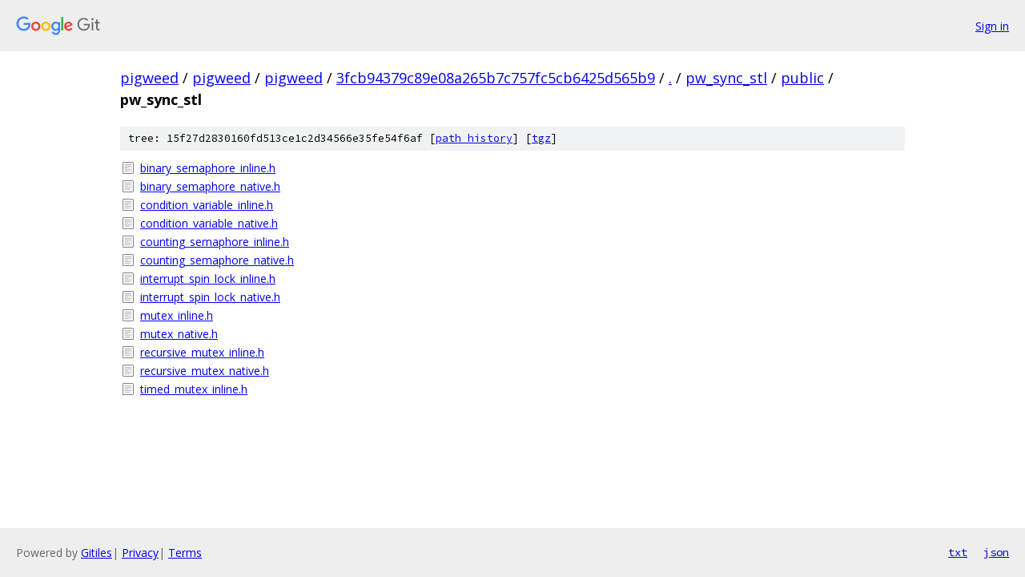

--- FILE ---
content_type: text/html; charset=utf-8
request_url: https://pigweed.googlesource.com/pigweed/pigweed/+/3fcb94379c89e08a265b7c757fc5cb6425d565b9/pw_sync_stl/public/pw_sync_stl
body_size: 898
content:
<!DOCTYPE html><html lang="en"><head><meta charset="utf-8"><meta name="viewport" content="width=device-width, initial-scale=1"><title>pw_sync_stl/public/pw_sync_stl - pigweed/pigweed - Git at Google</title><link rel="stylesheet" type="text/css" href="/+static/base.css"><!-- default customHeadTagPart --></head><body class="Site"><header class="Site-header"><div class="Header"><a class="Header-image" href="/"><img src="//www.gstatic.com/images/branding/lockups/2x/lockup_git_color_108x24dp.png" width="108" height="24" alt="Google Git"></a><div class="Header-menu"> <a class="Header-menuItem" href="https://accounts.google.com/AccountChooser?faa=1&amp;continue=https://pigweed.googlesource.com/login/pigweed/pigweed/%2B/3fcb94379c89e08a265b7c757fc5cb6425d565b9/pw_sync_stl/public/pw_sync_stl">Sign in</a> </div></div></header><div class="Site-content"><div class="Container "><div class="Breadcrumbs"><a class="Breadcrumbs-crumb" href="/?format=HTML">pigweed</a> / <a class="Breadcrumbs-crumb" href="/pigweed/">pigweed</a> / <a class="Breadcrumbs-crumb" href="/pigweed/pigweed/">pigweed</a> / <a class="Breadcrumbs-crumb" href="/pigweed/pigweed/+/3fcb94379c89e08a265b7c757fc5cb6425d565b9">3fcb94379c89e08a265b7c757fc5cb6425d565b9</a> / <a class="Breadcrumbs-crumb" href="/pigweed/pigweed/+/3fcb94379c89e08a265b7c757fc5cb6425d565b9/">.</a> / <a class="Breadcrumbs-crumb" href="/pigweed/pigweed/+/3fcb94379c89e08a265b7c757fc5cb6425d565b9/pw_sync_stl">pw_sync_stl</a> / <a class="Breadcrumbs-crumb" href="/pigweed/pigweed/+/3fcb94379c89e08a265b7c757fc5cb6425d565b9/pw_sync_stl/public">public</a> / <span class="Breadcrumbs-crumb">pw_sync_stl</span></div><div class="TreeDetail"><div class="u-sha1 u-monospace TreeDetail-sha1">tree: 15f27d2830160fd513ce1c2d34566e35fe54f6af [<a href="/pigweed/pigweed/+log/3fcb94379c89e08a265b7c757fc5cb6425d565b9/pw_sync_stl/public/pw_sync_stl">path history</a>] <span>[<a href="/pigweed/pigweed/+archive/3fcb94379c89e08a265b7c757fc5cb6425d565b9/pw_sync_stl/public/pw_sync_stl.tar.gz">tgz</a>]</span></div><ol class="FileList"><li class="FileList-item FileList-item--regularFile" title="Regular file - binary_semaphore_inline.h"><a class="FileList-itemLink" href="/pigweed/pigweed/+/3fcb94379c89e08a265b7c757fc5cb6425d565b9/pw_sync_stl/public/pw_sync_stl/binary_semaphore_inline.h">binary_semaphore_inline.h</a></li><li class="FileList-item FileList-item--regularFile" title="Regular file - binary_semaphore_native.h"><a class="FileList-itemLink" href="/pigweed/pigweed/+/3fcb94379c89e08a265b7c757fc5cb6425d565b9/pw_sync_stl/public/pw_sync_stl/binary_semaphore_native.h">binary_semaphore_native.h</a></li><li class="FileList-item FileList-item--regularFile" title="Regular file - condition_variable_inline.h"><a class="FileList-itemLink" href="/pigweed/pigweed/+/3fcb94379c89e08a265b7c757fc5cb6425d565b9/pw_sync_stl/public/pw_sync_stl/condition_variable_inline.h">condition_variable_inline.h</a></li><li class="FileList-item FileList-item--regularFile" title="Regular file - condition_variable_native.h"><a class="FileList-itemLink" href="/pigweed/pigweed/+/3fcb94379c89e08a265b7c757fc5cb6425d565b9/pw_sync_stl/public/pw_sync_stl/condition_variable_native.h">condition_variable_native.h</a></li><li class="FileList-item FileList-item--regularFile" title="Regular file - counting_semaphore_inline.h"><a class="FileList-itemLink" href="/pigweed/pigweed/+/3fcb94379c89e08a265b7c757fc5cb6425d565b9/pw_sync_stl/public/pw_sync_stl/counting_semaphore_inline.h">counting_semaphore_inline.h</a></li><li class="FileList-item FileList-item--regularFile" title="Regular file - counting_semaphore_native.h"><a class="FileList-itemLink" href="/pigweed/pigweed/+/3fcb94379c89e08a265b7c757fc5cb6425d565b9/pw_sync_stl/public/pw_sync_stl/counting_semaphore_native.h">counting_semaphore_native.h</a></li><li class="FileList-item FileList-item--regularFile" title="Regular file - interrupt_spin_lock_inline.h"><a class="FileList-itemLink" href="/pigweed/pigweed/+/3fcb94379c89e08a265b7c757fc5cb6425d565b9/pw_sync_stl/public/pw_sync_stl/interrupt_spin_lock_inline.h">interrupt_spin_lock_inline.h</a></li><li class="FileList-item FileList-item--regularFile" title="Regular file - interrupt_spin_lock_native.h"><a class="FileList-itemLink" href="/pigweed/pigweed/+/3fcb94379c89e08a265b7c757fc5cb6425d565b9/pw_sync_stl/public/pw_sync_stl/interrupt_spin_lock_native.h">interrupt_spin_lock_native.h</a></li><li class="FileList-item FileList-item--regularFile" title="Regular file - mutex_inline.h"><a class="FileList-itemLink" href="/pigweed/pigweed/+/3fcb94379c89e08a265b7c757fc5cb6425d565b9/pw_sync_stl/public/pw_sync_stl/mutex_inline.h">mutex_inline.h</a></li><li class="FileList-item FileList-item--regularFile" title="Regular file - mutex_native.h"><a class="FileList-itemLink" href="/pigweed/pigweed/+/3fcb94379c89e08a265b7c757fc5cb6425d565b9/pw_sync_stl/public/pw_sync_stl/mutex_native.h">mutex_native.h</a></li><li class="FileList-item FileList-item--regularFile" title="Regular file - recursive_mutex_inline.h"><a class="FileList-itemLink" href="/pigweed/pigweed/+/3fcb94379c89e08a265b7c757fc5cb6425d565b9/pw_sync_stl/public/pw_sync_stl/recursive_mutex_inline.h">recursive_mutex_inline.h</a></li><li class="FileList-item FileList-item--regularFile" title="Regular file - recursive_mutex_native.h"><a class="FileList-itemLink" href="/pigweed/pigweed/+/3fcb94379c89e08a265b7c757fc5cb6425d565b9/pw_sync_stl/public/pw_sync_stl/recursive_mutex_native.h">recursive_mutex_native.h</a></li><li class="FileList-item FileList-item--regularFile" title="Regular file - timed_mutex_inline.h"><a class="FileList-itemLink" href="/pigweed/pigweed/+/3fcb94379c89e08a265b7c757fc5cb6425d565b9/pw_sync_stl/public/pw_sync_stl/timed_mutex_inline.h">timed_mutex_inline.h</a></li></ol></div></div> <!-- Container --></div> <!-- Site-content --><footer class="Site-footer"><div class="Footer"><span class="Footer-poweredBy">Powered by <a href="https://gerrit.googlesource.com/gitiles/">Gitiles</a>| <a href="https://policies.google.com/privacy">Privacy</a>| <a href="https://policies.google.com/terms">Terms</a></span><span class="Footer-formats"><a class="u-monospace Footer-formatsItem" href="?format=TEXT">txt</a> <a class="u-monospace Footer-formatsItem" href="?format=JSON">json</a></span></div></footer></body></html>